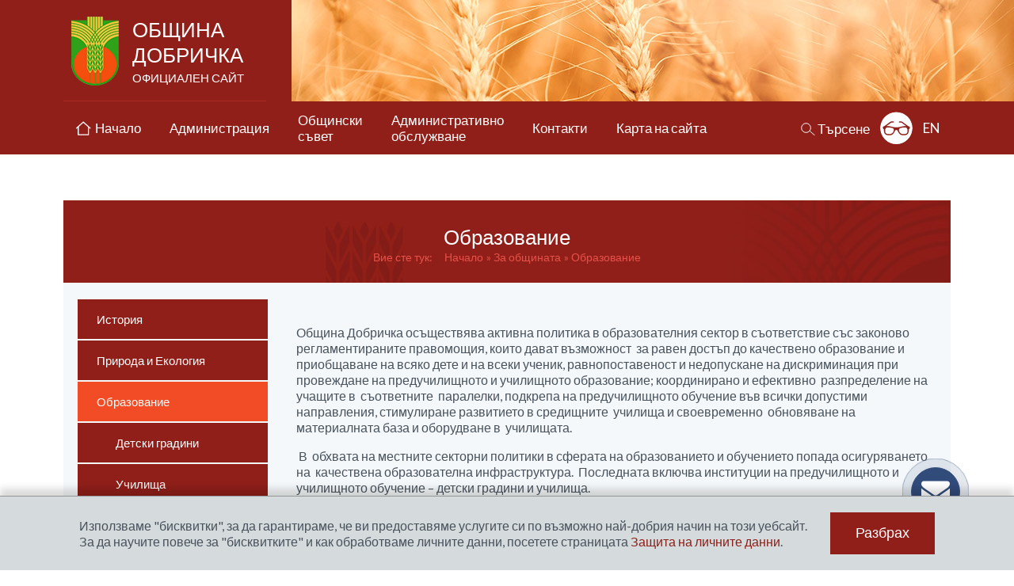

--- FILE ---
content_type: text/html; charset=UTF-8
request_url: https://dobrichka.bg/bg/263-%D0%BE%D0%B1%D1%80%D0%B0%D0%B7%D0%BE%D0%B2%D0%B0%D0%BD%D0%B8%D0%B5
body_size: 40914
content:
 <!DOCTYPE html>
<html lang="bg">
<head>
	<meta charset="utf-8">
  <meta name="viewport" content="width=device-width">
	<title>Образование | Община Добричка</title>
<meta name="title" content="Образование | Община Добричка" />
<meta name="description" content="Официален уеб сайт на Община Добричка" />
<meta name="keywords" content="Община Добричка" />
<meta name="author" content="Община Добричка" />
<meta name="owner" content="Община Добричка" />
<meta name="geo.placename" content="Добрич, България" />

	<link rel="shortcut icon" type="image/x-icon" href="/favicon.png" />
	<link rel="stylesheet" type="text/css" href="/css/application.css" />
    <link rel="stylesheet" type="text/css" href="/css/fresco.css" />
	<!--[if lt IE 9]>
		<script type="text/javascript" src="/js/ie/html5.js"></script>
	<![endif]-->
	<!--[if lt IE 8]>
        <link rel="stylesheet" href="/css/ie_warning.css" type="text/css" media="screen">
		<script type="text/javascript" src="/js/ie/ie_warning.js"></script>
	<![endif]-->
	<script src="https://www.google.com/recaptcha/api.js?hl=bg" async defer></script>
	
	    
    <script async
    src="https://www.googletagmanager.com/gtag/js?id=UA-44246180-24"></script>
    <script>
    window.dataLayer = window.dataLayer || [];
    function gtag(){dataLayer.push(arguments);}
    gtag('js', new Date());
    gtag('config', 'UA-44246180-24');
    </script>
    
	<meta name="google-site-verification" content="y04bB2Sej6FaNa6Wav2nwsO2Ysw9jRbE2Wucw5a46o0" />
</head>
<body class="ver-bg inner-page " id="home">
<header class="site-header">
  <div class="wrap">
          <p class="site-logo"><a href="/bg">Община Добричка <span>официален сайт</span></a></p>
      </div>
    <nav class="main-nav">
    <div class="wrap">
      <a href="#main-menu" class="main-menu-trigger" id="main-menu-trigger">
        <span></span>
        <span></span>
        <span></span>
        <b>Меню</b>
      </a>
      <div class="main-menu" id="main-menu">
        <a href="/bg" ><span>Начало</span></a>
                              <a href="#administration" class=" mega-menu-trigger"><span>Администрация</span></a>
                                                    <a href="#concil" class=" mega-menu-trigger"><span>Общински <br>съвет</span></a>
                                                    <a href="#services" class=" mega-menu-trigger"><span>Административно <br>обслужване</span></a>
                                                    <a href="/bg/3-%d0%ba%d0%be%d0%bd%d1%82%d0%b0%d0%ba%d1%82%d0%b8" class=" "><span>Контакти</span></a>
                                                    <a href="/bg/71-%d0%ba%d0%b0%d1%80%d1%82%d0%b0-%d0%bd%d0%b0-%d1%81%d0%b0%d0%b9%d1%82%d0%b0" class=" "><span>Карта на сайта</span></a>
                                    </div>
      <div class="mega-menu mega-admin" id="administration">
        <div class="mega-admin-top">
          <div class="mega-mayor-box">
            <div class="pic"><img src="/files/info_pages/original_mayor-sonya-georgieva.jpg" alt="[каре кмет]"></div>
            <div class="text">
              <h3>
	Соня Георгиева</h3>
<h4>
	Кмет на Община Добричка</h4>
<p>
	Адрес за кореспонденция:</p>
<p>
	гр. Добрич 9300<br />
	ул. &bdquo;Независимост&quot; № 20<br />
	e-mail: <a href="mailto:obshtina@dobrichka.bg">obshtina@dobrichka.bg</a><br />
	тел: <span>058/601690</span></p>

            </div>
          </div>
          <div class="mega-admin-links">
                          <div>
                <a href="/bg/300-кметски-екип">Кметски екип</a>
                <a href="/bg/299-кметове-и-кметски-наместници-на-населени-места">Кметове и кметски наместници на населени места</a>
                <a href="/bg/283-указател">Указател</a>
                <a href="/bg/298-структура">Структура</a>
                <a href="/bg/570-бюджет">Бюджет</a>
              </div>
              <div>
                <a href="/bg/293-символи">Символи</a>
                <a href="/bg/276-доклади-и-отчети">Доклади и отчети</a>
              </div>
                                  </div>
        </div>
                  <div class="mega-admin-bottom">
            <a href="/bg/822-списък-на-информацията-определена-като-служебна-тайна">Списък на информацията, определена като служебна тайна, създавана, обработвана и съхранявана в Организационна единица "Община Добричка, град Добрич"</a>
            <a href="/bg/284-декларации-по-чл-12-т-2-във-връзка-с-чл-14">Декларации по чл. 12, т. 2 във връзка с чл. 14 от Закона за предотвратяване и разкриване на конфликт на интереси</a>
            <a href="/bg/1305-регистър-декларации-по-зпконпи-по-чл35">Регистър декларации по ЗПКОНПИ по чл.35, ал.1</a>
            <a href="/bg/1165-декларация-за-имущество-и-интереси-по-зпконпи">Декларация за имущество и интереси по ЗПКОНПИ</a>
          </div>
              </div>
              <div class="mega-menu mega-servs" id="services">
          <div class="content">
            <div class="about">
              <h2>ЗА ОБЩИНА ДОБРИЧКА</h2>
              <ul>
                                  <li><a href="/bg/1952-%d0%b8%d1%81%d1%82%d0%be%d1%80%d0%b8%d1%8f">История</a></li>
                                  <li><a href="/bg/266-%d0%bf%d1%80%d0%b8%d1%80%d0%be%d0%b4%d0%b0-%d0%b8-%d0%b5%d0%ba%d0%be%d0%bb%d0%be%d0%b3%d0%b8%d1%8f">Природа и Екология</a></li>
                                  <li><a href="/bg/263-%d0%be%d0%b1%d1%80%d0%b0%d0%b7%d0%be%d0%b2%d0%b0%d0%bd%d0%b8%d0%b5">Образование</a></li>
                                  <li><a href="/bg/652-%d1%82%d1%83%d1%80%d0%b8%d0%b7%d1%8a%d0%bc">Туризъм</a></li>
                                  <li><a href="/bg/262-%d0%ba%d1%83%d0%bb%d1%82%d1%83%d1%80%d0%b0">Култура</a></li>
                                  <li><a href="/bg/654-%d0%b2%d1%81%d0%b8%d1%87%d0%ba%d0%be-%d0%b7%d0%b0-%d1%81%d0%b5%d0%bb%d1%81%d0%ba%d0%be%d1%82%d0%be-%d1%81%d1%82%d0%be%d0%bf%d0%b0%d0%bd%d1%81%d1%82%d0%b2%d0%be">Селското стопанство</a></li>
                                  <li><a href="/bg/264-%d0%b8%d0%ba%d0%be%d0%bd%d0%be%d0%bc%d0%b8%d0%ba%d0%b0">Икономика</a></li>
                                  <li><a href="/bg/261-%d0%b7%d0%b4%d1%80%d0%b0%d0%b2%d0%b5%d0%be%d0%bf%d0%b0%d0%b7%d0%b2%d0%b0%d0%bd%d0%b5">Здравеопазване</a></li>
                                <li><a href="/bg/gallery/">Фотогалерия</a></li>
              </ul>
            </div>
            <div class="links">
              <div class="top">
                <div>
                  <a href="/bg/news">Новини и събития</a>
                  <a href="/bg/8-търгове-и-конкурси">Търгове и конкурси</a>
                </div>
                <div>
                  <a href="/bg/axclusive">Актуално</a>
                  <a href="/bg/9-проекти">Проекти</a>
                </div>
                <div>
                  <a href="/bg/547-обяви-и-съобщения">Обяви и съобщения</a>
                  <a href="/bg/564-медиите-за-нас">Медиите за нас</a>
                </div>
                <div>
                  <a href="/bg/1705-covid-19-актуална-информация"><img src="/images/temp/banner-covid.png" alt=""></a>
                </div>
              </div>
              <div class="center">
                <div class="blocks">
                  <a href="/bg/243-профил-на-купувача">Профил на купувача</a>
                  <a href="/bg/259-регистри">Регистри</a>
                </div>
                <div>
                  <a href="/bg/651-е-услуги-с-електронен-подпис">Е-услуги с електронен подпис</a>
                  <a href="/bg/525-приемни-дни-на-общинската-управа">Записване за приемен ден</a>
                  <a href="/bg/524-достъп-до-информация">Достъп до информация</a>
                  <a href="/bg/523-пощенска-кутия-за-сигнали-жалби-молби-и-предложения">Жалби и предложения</a>
                </div>
                <div>
                  <a href="/bg/522-теглене-на-образец-на-услуга">Теглене на образец на услуга</a>
                  <a href="/bg/521-деловодна-справка">Деловодна справка</a>
                  <a href="/bg/520-е-правителство">е-Правителство</a>
                  <a href="/bg/519-еуслуги-за-мдт">е-услуги за МДТ</a>
                </div>
              </div>
              <div class="bottom">
                <div>
                  <a href="/bg/292-документи-и-заповеди-на-община-добричка">Документи и заповеди <br>на Община Добричка</a>
                  <a href="/bg/276-доклади-и-отчети">Доклади и отчети</a>
                  <a href="/bg/11-социални-дейности-и-услуги">Социални дейности</a>
                </div>
                <div>
                  <a href="/bg/548-обявления-и-съобщения-по-устройство">Обявления и съобщения по <br>устройство на територията</a>
                  <a href="/bg/329-административни-услуги">Административни услуги</a>
                </div>
                <div>
                  <a href="/bg/654-всичко-за-селското-стопанство">Всичко за <br>селското стопанство</a>
                  <a href="/bg/739-овос">ОВОС</a>
                </div>
              </div>
            </div>
          </div>
        </div>
            <div class="mega-menu mega-concil" id="concil">
        <div class="content">
          <div>
            <a href="/bg/308-структура-състав-ръководство">Структура, състав, ръководство</a>
            <a href="/bg/307-наредби-правилници">Наредби, правилници</a>
            <a href="/bg/306-решения">Решения</a>
            <a href="/bg/305-заседания-на-обс">Заседания на ОбС</a>
            <a href="/bg/2940-заседание-на-обс-на-живо">Заседание на живо</a>
            <a href="/bg/2942-видеорхив-на-заседанията-на-обс">Видеорхив на заседанията</a>
            <a href="/bg/610-материали-за-предстоящо-заседание-на">Материали за предстоящо заседание на общински съвет</a>
            <a href="/bg/304-заседания-на-постоянните-комисии">Заседания на Постоянните комисии</a>
          </div>
          <div>
            <a href="/bg/303-проекти-на-правилници-и-наредби">Проекти на правилници и наредби</a>
            <a href="/bg/301-доклади-и-отчети">Доклади и отчети</a>
            <a href="/bg/302-контрол-по-законосъобразност">Контрол по законосъобразност</a>
            <a href="/bg/1642-процедура-за-подбор-на-кандидати-за-с">Процедура за подбор на кандидати за съдебни заседатели към съдебния район на Районен съд – град Добрич</a>
            <a href="/bg/3007-%d1%80%d0%b5%d0%b3%d0%b8%d1%81%d1%82%d1%8a%d1%80-%d0%bd%d0%b0-%d0%bf%d1%80%d0%b5%d0%b4%d0%bb%d0%be%d0%b6%d0%b5%d0%bd%d0%b8%d1%8f%d1%82%d0%b0-%d0%b7%d0%b0-%d0%bf%d1%80%d0%be%d0%b2%d0%b5%d0%b6">Регистър на предложенията за провеждане на местен референдум</a>
          </div>
          <div>
            <a href="/bg/1295-декларации-по-чл-35-ал-1-зпконпи-формуля">Декларации по чл. 35 ал. 1 ЗПКОНПИ - формуляри</a>
            <a href="/bg/1294-публичен-регистър-на-декларациите-п">Публичен регистър на декларациите по чл. 35 ал. 1 ЗПКОНПИ</a>
            <a href="/bg/2982-публичен-електронен-регистър-на-пит">Публичен електронен регистър на питанията по чл. 33, ал. 1, т. 4 от ЗМСМА и отговорите към тях</a>
          </div>
        </div>
      </div>
      <div class="utility-box">
        <a href="#search" class="site-search" id="search-trigger"><span>Търсене</span></a>
        <form action="/bg/search" method="get" class="search-box" id="search">
  <div class="fields">
    <label for="seacrh_phrase">Търсене в сайта</label>
    <input type="text" name="ss" class="search-field" id="search-field" />
    <div><button class="submit">Търси</button></div>
  </div>
</form>        <div class="acc-mode-button">
                      <a href="/bg/accessabillity/advanced" class="acc-mode ind" title="Разширена достъпност: изключено">Разширена достъпност: изключено</a>
                  </div>
        <div class="lang-nav-button">
                      <a href="/en" class="lang-nav-trigger">EN</a>
                            </div>
      </div>
    </div>
  </nav>
</header>
<main class="wrap">
  <article>
  <header class="page-header">
    <h1 class="page-title">Образование</h1>
    <nav class="breadcrumbs">
      <span>Вие сте тук:</span>
        <a href="/" title="Начало">Начало</a></li>
      <a href="/bg/10-%d0%b7%d0%b0-%d0%be%d0%b1%d1%89%d0%b8%d0%bd%d0%b0%d1%82%d0%b0" title="За общината" >За общината</a>
      <a href="/bg/263-%d0%be%d0%b1%d1%80%d0%b0%d0%b7%d0%be%d0%b2%d0%b0%d0%bd%d0%b8%d0%b5" title="Образование" class="active">Образование</a>
      </nav>
  </header>
  <div class="page-content ">
          <aside class="sidebar">
  <a href="#page-nav" class="sidebar-menu-trigger" id="sidebar-menu-trigger">секции</a>
  <nav class="page-nav sidebar-menu" id="sidebar-menu">
        <ul>
                              <li>
            <a href="/bg/1952-%d0%b8%d1%81%d1%82%d0%be%d1%80%d0%b8%d1%8f" ><span>История</span></a>
                      </li>		
                                      <li>
            <a href="/bg/266-%d0%bf%d1%80%d0%b8%d1%80%d0%be%d0%b4%d0%b0-%d0%b8-%d0%b5%d0%ba%d0%be%d0%bb%d0%be%d0%b3%d0%b8%d1%8f" ><span>Природа и Екология</span></a>
                      </li>		
                                      <li>
            <a href="/bg/263-%d0%be%d0%b1%d1%80%d0%b0%d0%b7%d0%be%d0%b2%d0%b0%d0%bd%d0%b8%d0%b5" class="current "><span>Образование</span></a>
                          <ul>
                                                      <li >
                      <a href="/bg/270-%d0%b4%d0%b5%d1%82%d1%81%d0%ba%d0%b8-%d0%b3%d1%80%d0%b0%d0%b4%d0%b8%d0%bd%d0%b8" ><span>Детски градини</span></a>
                    </li>
                                                                        <li >
                      <a href="/bg/269-%d1%83%d1%87%d0%b8%d0%bb%d0%b8%d1%89%d0%b0" ><span>Училища</span></a>
                    </li>
                                                                        <li >
                      <a href="/bg/268-%d0%bc%d0%b5%d1%81%d1%82%d0%bd%d0%b0-%d0%ba%d0%be%d0%bc%d0%b8%d1%81%d0%b8%d1%8f-%d0%b7%d0%b0-%d0%b1%d0%be%d1%80%d0%b1%d0%b0-%d1%81%d1%80%d0%b5%d1%89%d1%83-%d0%bf%d1%80%d0%be%d1%82%d0%b8%d0%b2" ><span>Местна комисия за борба срещу противообществените прояви на малолетни и непълнолетни</span></a>
                    </li>
                                                                        <li class="last">
                      <a href="/bg/267-%d0%b4%d0%b5%d0%bb%d0%b5%d0%b3%d0%b8%d1%80%d0%b0%d0%bd%d0%b8-%d0%b1%d1%8e%d0%b4%d0%b6%d0%b5%d1%82%d0%b8" ><span>Делегирани бюджети</span></a>
                    </li>
                                                </ul>
                      </li>		
                                      <li>
            <a href="/bg/652-%d1%82%d1%83%d1%80%d0%b8%d0%b7%d1%8a%d0%bc" ><span>Туризъм</span></a>
                      </li>		
                                      <li>
            <a href="/bg/262-%d0%ba%d1%83%d0%bb%d1%82%d1%83%d1%80%d0%b0" ><span>Култура</span></a>
                      </li>		
                                      <li>
            <a href="/bg/654-%d0%b2%d1%81%d0%b8%d1%87%d0%ba%d0%be-%d0%b7%d0%b0-%d1%81%d0%b5%d0%bb%d1%81%d0%ba%d0%be%d1%82%d0%be-%d1%81%d1%82%d0%be%d0%bf%d0%b0%d0%bd%d1%81%d1%82%d0%b2%d0%be" ><span>Селското стопанство</span></a>
                      </li>		
                                      <li>
            <a href="/bg/264-%d0%b8%d0%ba%d0%be%d0%bd%d0%be%d0%bc%d0%b8%d0%ba%d0%b0" ><span>Икономика</span></a>
                      </li>		
                                      <li>
            <a href="/bg/261-%d0%b7%d0%b4%d1%80%d0%b0%d0%b2%d0%b5%d0%be%d0%bf%d0%b0%d0%b7%d0%b2%d0%b0%d0%bd%d0%b5" ><span>Здравеопазване</span></a>
                      </li>		
                                      </ul>
  </nav>
</aside>        <div class="page-text">
                                <p>
	Община Добричка осъществява активна политика в образователния сектор в съответствие със законово регламентираните правомощия, които дават възможност&nbsp; за равен достъп до качествено образование и приобщаване на всяко дете и на всеки ученик, равнопоставеност и недопускане на дискриминация при провеждане на предучилищното и училищното образование; координирано и ефективно&nbsp; разпределение на учащите в&nbsp; съответните&nbsp; паралелки, подкрепа на предучилищното обучение във всички допустими направления, стимулиране развитието в средищните&nbsp; училища и своевременно&nbsp; обновяване на&nbsp; материалната база и оборудване в&nbsp; училищата.</p>
<p>
	&nbsp;В&nbsp; обхвата на местните секторни политики в сферата на образованието и обучението попада осигуряването на&nbsp; качествена образователна инфраструктура.&nbsp; Последната включва институции на предучилищното и училищното обучение &ndash; детски градини и училища.&nbsp;&nbsp;&nbsp;</p>
<p>
	Образованието на децата и учениците е един от основните приоритети за Община Добричка. Изхождайки от своите отговорности в рамките на правомощията, с които разполага, Общината следи за приема на учениците в училищата, обхвата на децата, подлежащи на задължително предучилищно образование преди постъпването им в първи клас. Предприема мерки спрямо родителите с цел недопускане отпадане на подрастващи от образователната система. Разпределя целевите средства. Създава подходящи условия за развитие на способностите и интересите на децата и учениците.</p>
<p>
	&nbsp;</p>
<h2>
	Специализиран орган за управление на общинските детски градини и училища е Дирекция &quot;ХДЕППИП&quot;.</h2>
<p>
	<strong>Наташа Венева</strong>&nbsp;- Началник отдел &quot;Хуманитарни дейности&quot;<br />
	тел.: 058/600889 - вътр.231</p>

                            <div class="attachments">
          <h2 class="title">Прикачени файлове</h2>
          <div style="display: none;">
            Array
(
    [0] => Array
        (
            [id] => 1170
            [lid] => all
            [title] => План за действие на община Добричка за изпълнение на интеграционните политики  2015 - 2020
            [description] => 
            [relation_id] => 263
            [ord] => -183
            [src] => files/info_pages/Plan_za_deistvie.PDF
            [type] => pdf
            [hidden] => 0
            [size] => 702737
            [date] => 0000-00-00
        )

    [1] => Array
        (
            [id] => 1278
            [lid] => all
            [title] => Общинска програма за образователна интеграция за 2016 г.
            [description] => 
            [relation_id] => 263
            [ord] => -183
            [src] => files/info_pages/obsht.programi_za_obrazovatelna_integraciq2016.doc
            [type] => doc
            [hidden] => 0
            [size] => 183296
            [date] => 0000-00-00
        )

    [2] => Array
        (
            [id] => 5946
            [lid] => bg
            [title] => Общинска програма за образователна интеграция за 2022 г.
            [description] => 
            [relation_id] => 263
            [ord] => -183
            [src] => files/info_pages/Obshtinska_programa_za_obr.integracia_2022.pdf
            [type] => pdf
            [hidden] => 0
            [size] => 1839935
            [date] => 08.02.2022
        )

    [3] => Array
        (
            [id] => 5003
            [lid] => bg
            [title] => Общинска програма за образователна интеграция на етническите малцинства в община Добричка за 2020 г.
            [description] => 
            [relation_id] => 263
            [ord] => -183
            [src] => files/info_pages/_2020_.1.pdf
            [type] => pdf
            [hidden] => 0
            [size] => 3450695
            [date] => 30.09.2020
        )

    [4] => Array
        (
            [id] => 6802
            [lid] => bg
            [title] => Общинска програма на етническите малцинства 2023 г.
            [description] => 
            [relation_id] => 263
            [ord] => -183
            [src] => files/info_pages/Obsht._programi_romi_2023.pdf
            [type] => pdf
            [hidden] => 0
            [size] => 375775
            [date] => 28.04.2023
        )

    [5] => Array
        (
            [id] => 6803
            [lid] => bg
            [title] => План за действие за интеграция на етническите малцинства 2023 г.
            [description] => 
            [relation_id] => 263
            [ord] => -183
            [src] => files/info_pages/Plan_za_deistvie_2023_romi.pdf
            [type] => pdf
            [hidden] => 0
            [size] => 372980
            [date] => 28.04.2023
        )

)
1
          </div>
          <ul class="list">
                                          <li data-id="1170" data-ord="-183">
                  <a href="/files/info_pages/Plan_za_deistvie.PDF" alt="План за действие на община Добричка за изпълнение на интеграционните политики  2015 - 2020" class="pdf">
                    <strong>План за действие на община Добричка за изпълнение на интеграционните политики  2015 - 2020</strong>
                                                            <span class="size">686.27 KB</span>
                  </a>
                </li>
                                                        <li data-id="1278" data-ord="-183">
                  <a href="/files/info_pages/obsht.programi_za_obrazovatelna_integraciq2016.doc" alt="Общинска програма за образователна интеграция за 2016 г." class="doc">
                    <strong>Общинска програма за образователна интеграция за 2016 г.</strong>
                                                            <span class="size">179 KB</span>
                  </a>
                </li>
                                                        <li data-id="5946" data-ord="-183">
                  <a href="/files/info_pages/Obshtinska_programa_za_obr.integracia_2022.pdf" alt="Общинска програма за образователна интеграция за 2022 г." class="pdf">
                    <strong>Общинска програма за образователна интеграция за 2022 г.</strong>
                                        <span class="date">Качен 08.02.2022</span>                    <span class="size">1.75 MB</span>
                  </a>
                </li>
                                                        <li data-id="5003" data-ord="-183">
                  <a href="/files/info_pages/_2020_.1.pdf" alt="Общинска програма за образователна интеграция на етническите малцинства в община Добричка за 2020 г." class="pdf">
                    <strong>Общинска програма за образователна интеграция на етническите малцинства в община Добричка за 2020 г.</strong>
                                        <span class="date">Качен 30.09.2020</span>                    <span class="size">3.29 MB</span>
                  </a>
                </li>
                                                        <li data-id="6802" data-ord="-183">
                  <a href="/files/info_pages/Obsht._programi_romi_2023.pdf" alt="Общинска програма на етническите малцинства 2023 г." class="pdf">
                    <strong>Общинска програма на етническите малцинства 2023 г.</strong>
                                        <span class="date">Качен 28.04.2023</span>                    <span class="size">366.97 KB</span>
                  </a>
                </li>
                                                        <li data-id="6803" data-ord="-183">
                  <a href="/files/info_pages/Plan_za_deistvie_2023_romi.pdf" alt="План за действие за интеграция на етническите малцинства 2023 г." class="pdf">
                    <strong>План за действие за интеграция на етническите малцинства 2023 г.</strong>
                                        <span class="date">Качен 28.04.2023</span>                    <span class="size">364.24 KB</span>
                  </a>
                </li>
                                    </ul>
        </div>
                          <ul class="subpages list3">
                      <li>
              <a href="/bg/270-%d0%b4%d0%b5%d1%82%d1%81%d0%ba%d0%b8-%d0%b3%d1%80%d0%b0%d0%b4%d0%b8%d0%bd%d0%b8" ><span>Детски градини</span></a>
            </li>
                      <li>
              <a href="/bg/269-%d1%83%d1%87%d0%b8%d0%bb%d0%b8%d1%89%d0%b0" ><span>Училища</span></a>
            </li>
                      <li>
              <a href="/bg/268-%d0%bc%d0%b5%d1%81%d1%82%d0%bd%d0%b0-%d0%ba%d0%be%d0%bc%d0%b8%d1%81%d0%b8%d1%8f-%d0%b7%d0%b0-%d0%b1%d0%be%d1%80%d0%b1%d0%b0-%d1%81%d1%80%d0%b5%d1%89%d1%83-%d0%bf%d1%80%d0%be%d1%82%d0%b8%d0%b2" ><span>Местна комисия за борба срещу противообществените прояви на малолетни и непълнолетни</span></a>
            </li>
                      <li>
              <a href="/bg/267-%d0%b4%d0%b5%d0%bb%d0%b5%d0%b3%d0%b8%d1%80%d0%b0%d0%bd%d0%b8-%d0%b1%d1%8e%d0%b4%d0%b6%d0%b5%d1%82%d0%b8" ><span>Делегирани бюджети</span></a>
            </li>
                  </ul>
          </div>
  </div>
		    </article>          <div class="banners-box">
  <div class="left">
    <div class="weather-box" id="weather-box">
      <div class="weather-box-wrap">
        <span class="weather-box-arrow weather-box-prev" id="weather-box-prev">предишна</span>
        <div class="weather-list" id="weather-list">
          <ul>
                      </ul>
        </div>
        <span class="weather-box-arrow weather-box-next" id="weather-box-next">следваща</span>
      </div>
    </div>
    <div><a href="https://upload.wikimedia.org/wikipedia/commons/c/c5/Bulgaria_Dobrich-selska_Municipality_geographic_map_bg.svg" target="_blank" class="fresco"><img src="/images/banner-map.webp?123" alt=""></a></div>
  </div>
  <div class="right">
    <a href="https://dobrichka.bg/bg/3274-%d0%b8%d0%bd%d1%84%d0%be%d1%80%d0%bc%d0%b0%d1%86%d0%b8%d0%be%d0%bd%d0%bd%d0%b0-%d0%ba%d0%b0%d0%bc%d0%bf%d0%b0%d0%bd%d0%b8%d1%8f-%e2%82%ac%d0%b2%d1%80%d0%be-2026"><img src="https://dobrichka.bg/files/upload/informacionna-kampania-evro-2026.webp" alt="Информационна кампания €вро 2026"></a>
  </div>
  
    </div>        <div class="banners-main" id="banners-main">
      <ul>
                  <li>
                          <div><a href="http://www.egov.bg/wps/portal/e-gov/home/!ut/p/a1/hY7LDoIwFET_iNtggboEnxCVBYvi3Zg2KVcQW4NE_HwhceljdpOcyRxAKAGtetSk-tpZ1U4dw5MQgvsLwbI8iiOWHlK-YTxJ87U_AscRYF8Ss397CfgR8YOi2M6L5S58Az8uMkBqnR51ZQJYPffNiiax2OqZIMDOVKYznXd29x7KYRg8co5a42mC27VkTXCRL8MIlwc!/dl5/" target="_blank"><img src="/files/banners/original_e-uslugi1.png" alt="електронни услуги" height="100" /></a></div>
                      </li>
                  <li>
                          <div><a href="http://self.government.bg/decentralization/?&lg=bg" target="_blank"><img src="/files/banners/original_logo_title.jpg" alt="децентрализация" height="100" /></a></div>
                      </li>
                  <li>
                          <div><a href="http://www.kzd-nondiscrimination.com/layout/" target="_blank"><img src="/files/banners/original_kzd.jpg" alt="baner3" height="100" /></a></div>
                      </li>
                  <li>
                          <div><a href="http://www.eufunds.bg/" target="_blank"><img src="/files/banners/original_banner11.jpg" alt="baner4" height="100" /></a></div>
                      </li>
                  <li>
                          <div><a href="http://www.solvit.government.bg/" target="_blank"><img src="/files/banners/original_solvit3D.jpg" alt="baner5" height="100" /></a></div>
                      </li>
                  <li>
                          <div><a href="https://www.cpdp.bg/index.php?p=rubric&aid=4" target="_blank"><img src="/files/banners/original_zx450y250_1746971.jpg" alt="baner6" height="100" /></a></div>
                      </li>
                  <li>
                          <div><a href="http://www.strategy.bg/Publications/List.aspx?lang=bg-BG" target="_blank"><img src="/files/banners/original_baner_kare_2.jpg" alt="baner6" height="100" /></a></div>
                      </li>
                  <li>
                          <div><a href="http://europa.eu/index_bg.htm" target="_blank"><img src="/files/banners/original_europa-logo_lg_bg.jpg" alt="baner8" height="100" /></a></div>
                      </li>
                  <li>
                          <div><a href="http://www.government.bg/cgi-bin/e-cms/vis/vis.pl?s=001&p=0211&n=79&g=" target="_blank"><img src="/files/banners/original_Biurokraciq_finished1.gif" alt="Намаляване на административната и регулатоната тежест" height="100" /></a></div>
                      </li>
                  <li>
                          <div><a href="http://cbcromaniabulgaria.eu/index.php?page=stiri" target="_blank"><img src="/files/banners/original_5_image001.jpg" alt="" height="100" /></a></div>
                      </li>
                  <li>
                          <div><a href="http://www.government.bg/fce/001/0211/files/0111_Bobeva1.pdf" target="_blank"><img src="/files/banners/original_ministerski-savet1.jpg" alt="" height="100" /></a></div>
                      </li>
                  <li>
                          <div><a href="http://iisda.government.bg/" target="_blank"><img src="/files/banners/original_iisda.png" alt="" height="100" /></a></div>
                      </li>
                  <li>
                          <div><a href="http://anticorruption.government.bg/content.aspx?p=12" target="_blank"><img src="/files/banners/original_anticor1.jpg" alt="" height="100" /></a></div>
                      </li>
                  <li>
                          <div><a href="http://www.euaffairs.government.bg/" target="_blank"><img src="/files/banners/original_07.10.09_baner_SEV.jpg" alt="" height="100" /></a></div>
                      </li>
                  <li>
                          <div><a href="http://pris.government.bg/prin/login.aspx?ReturnUrl=%2fprin%2fdefault.aspx" target="_blank"><img src="/files/banners/original_pris_____________.png" alt="" height="100" /></a></div>
                      </li>
                  <li>
                          <div><a href="https://riskmanagement-robg.eu/" target="_blank"><img src="/files/banners/original_project_dobrich-kalarash_logo_web.png" alt="Проект Добрич-Калараш" height="100" /></a></div>
                      </li>
                  <li>
                          <div><a href="https://www.uni-svishtov.bg/" target="_blank"><img src="/files/banners/original_SA.banner_166x94_03.jpg" alt="" height="100" /></a></div>
                      </li>
                  <li>
                          <div class="flash">
                <!--[if !IE]><!-->
                <object type="application/x-shockwave-flash" height="100" width="100" data="/files/banners/250x250.swf"></object>
                <!--<![endif]-->
                <!--[if IE]>
                <object classid="clsid:D27CDB6E-AE6D-11cf-96B8-444553540000" codebase="http://download.macromedia.com/pub/shockwave/cabs/flash/swflash.cab#version=9,0,0,0" height="100">
                  <param name="movie" value="/files/banners/250x250.swf">
                  <embed src="/files/banners/250x250.swf" quality="high" height="100" type="application/x-shockwave-flash" pluginspage="http://www.macromedia.com/go/getflashplayer"> 
                </object>
                <![endif]-->
              </div>
                      </li>
              </ul>
    </div>
</main>
<div class="wrap">
    <footer class="site-footer">
    <nav>
      <ul>
                  <li><a href="/bg">Начало</a></li>
          <li><a href="/bg/13-администрация">Администрация</a></li>
          <li><a href="/bg/256-общински-съвет">Общински съвет</a></li>
          <li><a href="/bg/257-административно-обслужване">Административно обслужване</a></li>
          <li><a href="/bg/8-търгове-и-конкурси">Търгове и конкурси</a></li>
          <li><a href="#">Най-често срещани<br> въпроси и отговори</a></li>
              </ul>
      <ul>
                  <li><a href="/bg/9-проекти">Проекти</a></li>
          <li><a href="/bg/10-за-общината">За Общината</a></li>
          <li><a href="/bg/3-контакти">Контакти</a></li>
              </ul>
              <ul>
          <li><a href="/bg/260-избори">Избори</a></li>
          <li><a href="/bg/591-общинска-избирателна-комисия-оик">ОИК</a></li>
        </ul>
            <ul>
                  <li><a href="/bg/24-правна-информация">Правна консултация</a></li>
          <li><a href="/bg/25-достъпност">Достъпност</a></li>
          <li><a href="/bg/1249-защита-на-личните-данни-eu-gdrp">Защита на личните данни</a></li>
          <li><a href="/bg/70-антикорупция">Антикорупция</a></li>
          <li><a href="/bg/69-връзки">Връзки</a></li>
              </ul>
    </nav>
    <div>
      <p><a href="/bg/26-Правила%20за%20ползване%20на%20сайта">Правила за ползване на сайта</a></p>
      <p><a href="http://neo-media.org" target="_blank">Уеб дизайн и хостинг: NEO MEDIA</a></p>
    </div>
  </footer>
</div>
  
<a href="#top" title="Нагоре" class="go-top ind" id="go-top">Нагоре</a>

  <div class="cookie-info">
    <div><p>
	Използваме &quot;бисквитки&quot;, за да гарантираме, че ви предоставяме услугите си по възможно най-добрия начин на този уебсайт. За да научите повече за &quot;бисквитките&quot; и как обработваме личните данни, посетете страницата&nbsp;<a href="/bg/1249">Защита на личните данни</a>.</p>
 <button class="cookie-agree" data-url="/cookie_message">Разбрах</button></div>
  </div>
<!-- begin Free Call code -->
  <script type="text/javascript">
    
      (function() {
        var dg_scr = document.createElement('script'); dg_scr.type = 'text/javascript'; dg_scr.async = true;
        dg_scr.src = (('https:' == document.location.protocol) ? 'https://' : 'http://') + 'track.freecallinc.com/freecall.js';
        dg_scr.onload = function(){
        try {
          deskGod.track(66492, 64177);
        } catch(err){ }
        };
        var s = document.getElementsByTagName('script')[0];
        s.parentNode.insertBefore(dg_scr, s);
      })();
    
  </script>
<!-- end Free Call inc code -->
<script type="text/javascript" src="/bg/application/js"></script>
</body>
</html>

--- FILE ---
content_type: image/svg+xml
request_url: https://dobrichka.bg/images/icons-files.svg
body_size: 14410
content:
<svg xmlns="http://www.w3.org/2000/svg" width="34" height="376" viewBox="0 0 34.4 376.29"><defs><style>.cls-1{fill:#fff;}.cls-2{fill:#6f859a;}.cls-3{fill:#48525c;}.cls-4{fill:#0096e6;}.cls-5{fill:#950009;}.cls-6{fill:#f24c27;}.cls-7{fill:#cfdae3;}.cls-8{fill:#16c985;}.cls-9{fill:#f8af00;}.cls-10{fill:#00b5dc;}.cls-11{fill:#017d98;}.cls-12{fill:#728c18;}.cls-13{fill:#adcc03;}.cls-14{fill:#a9b6c2;}</style></defs><g id="Layer_2" data-name="Layer 2"><g id="Layer_1-2" data-name="Layer 1"><path class="cls-1" d="M24.39,0H1.17C.52,0,0,.52,0,1.54V44c0,.28.52.8,1.17.8H33.23c.65,0,1.17-.52,1.17-.8V10.38c0-.56-.08-.73-.21-.86L24.89.21a.7.7,0,0,0-.5-.21Z"/><path class="cls-2" d="M24.8.12V9.6h9.48Z"/><path class="cls-3" d="M9.6,10.4H4.8a.8.8,0,0,1,0-1.6H9.6a.8.8,0,0,1,0,1.6Z"/><path class="cls-3" d="M12,14.4H4.8a.8.8,0,1,1,0-1.6H12a.8.8,0,0,1,0,1.6Z"/><path class="cls-3" d="M15.2,14.4A.81.81,0,0,1,14.63,13a.83.83,0,0,1,1.14,0,.8.8,0,0,1-.57,1.37Z"/><path class="cls-3" d="M24.8,14.4H18.4a.8.8,0,1,1,0-1.6h6.4a.8.8,0,1,1,0,1.6Z"/><path class="cls-3" d="M4.8,26.4A.81.81,0,0,1,4.23,25a.8.8,0,0,1,1.37.57.86.86,0,0,1-.23.57.88.88,0,0,1-.57.23Z"/><path class="cls-3" d="M14.4,26.4H8a.8.8,0,0,1,0-1.6h6.4a.8.8,0,0,1,0,1.6Z"/><path class="cls-3" d="M29.6,14.4H28a.8.8,0,0,1,0-1.6h1.6a.8.8,0,0,1,0,1.6Z"/><path class="cls-3" d="M22.4,18.4H4.8a.8.8,0,0,1,0-1.6H22.4a.8.8,0,0,1,0,1.6Z"/><path class="cls-3" d="M29.6,18.4H24.8a.8.8,0,1,1,0-1.6h4.8a.8.8,0,1,1,0,1.6Z"/><path class="cls-3" d="M8,22.4H4.8a.8.8,0,1,1,0-1.6H8a.8.8,0,1,1,0,1.6Z"/><path class="cls-3" d="M19.2,22.4h-8a.8.8,0,1,1,0-1.6h8a.8.8,0,1,1,0,1.6Z"/><path class="cls-3" d="M29.6,22.4H22.4a.8.8,0,0,1,0-1.6h7.2a.8.8,0,1,1,0,1.6Z"/><path class="cls-4" d="M33.23,44.8H1.17A1.17,1.17,0,0,1,0,43.63V31.2H34.4V43.63a1.17,1.17,0,0,1-1.17,1.17Z"/><path class="cls-1" d="M13.6,38.15a6,6,0,0,1-.21,1.7A4.46,4.46,0,0,1,12.84,41a2.93,2.93,0,0,1-.74.75,3.52,3.52,0,0,1-.79.41,3,3,0,0,1-.7.17,3.38,3.38,0,0,1-.47,0H7.09V34.34H9.52a4.73,4.73,0,0,1,1.79.32,3.79,3.79,0,0,1,1.28.86,3.62,3.62,0,0,1,.76,1.22,4,4,0,0,1,.25,1.41ZM9.71,41.44a2.18,2.18,0,0,0,1.92-.85,4.39,4.39,0,0,0,.59-2.48,4.19,4.19,0,0,0-.12-1,2.05,2.05,0,0,0-.46-.89,2.54,2.54,0,0,0-.94-.65,4.09,4.09,0,0,0-1.53-.24H8.41v6.1Z"/><path class="cls-1" d="M21.58,38.33a5.55,5.55,0,0,1-.26,1.8,3.67,3.67,0,0,1-.71,1.28,2.79,2.79,0,0,1-1.06.78,3.53,3.53,0,0,1-2.66,0,3,3,0,0,1-1.06-.78,3.67,3.67,0,0,1-.71-1.28,5.83,5.83,0,0,1-.26-1.8,5.72,5.72,0,0,1,.26-1.79,3.67,3.67,0,0,1,.71-1.28,3.07,3.07,0,0,1,1.06-.78,3.41,3.41,0,0,1,2.66,0,2.89,2.89,0,0,1,1.06.78,3.67,3.67,0,0,1,.71,1.28,5.72,5.72,0,0,1,.26,1.79Zm-3.39,3.05a2,2,0,0,0,.77-.15,1.88,1.88,0,0,0,.66-.52,2.8,2.8,0,0,0,.45-1,5.67,5.67,0,0,0,.18-1.43,5.46,5.46,0,0,0-.18-1.39,2.88,2.88,0,0,0-.43-.95,1.67,1.67,0,0,0-.64-.53,1.59,1.59,0,0,0-.75-.17,1.87,1.87,0,0,0-.77.16,1.64,1.64,0,0,0-.65.51,2.63,2.63,0,0,0-.46.95,5.69,5.69,0,0,0-.17,1.42,5.15,5.15,0,0,0,.17,1.4,2.79,2.79,0,0,0,.43,1,1.77,1.77,0,0,0,.64.53,1.65,1.65,0,0,0,.75.17Z"/><path class="cls-1" d="M28.89,41.58a2.91,2.91,0,0,1-1,.65,3.32,3.32,0,0,1-1.23.22,3.18,3.18,0,0,1-1.32-.26,2.9,2.9,0,0,1-1.07-.78,3.67,3.67,0,0,1-.71-1.28,5.84,5.84,0,0,1-.25-1.8,5.73,5.73,0,0,1,.25-1.79,3.67,3.67,0,0,1,.71-1.28,3,3,0,0,1,1.07-.78,3.25,3.25,0,0,1,1.32-.27,3.32,3.32,0,0,1,1.23.22,2.91,2.91,0,0,1,1,.65l-.91.81a1.76,1.76,0,0,0-.61-.46,1.81,1.81,0,0,0-.69-.14,2,2,0,0,0-.77.15,1.71,1.71,0,0,0-.66.52,2.47,2.47,0,0,0-.45.95,5.65,5.65,0,0,0-.18,1.42,5.58,5.58,0,0,0,.17,1.4,2.62,2.62,0,0,0,.44,1,1.74,1.74,0,0,0,.63.53,1.65,1.65,0,0,0,.75.17,1.84,1.84,0,0,0,.74-.14,1.7,1.7,0,0,0,.63-.46Z"/><path class="cls-1" d="M24.39,55.23H1.17c-.65,0-1.17.53-1.17,1.54V99.23a1.2,1.2,0,0,0,1.17.81H33.23a1.2,1.2,0,0,0,1.17-.81V65.62c0-.56-.08-.74-.21-.87l-9.3-9.31a.75.75,0,0,0-.5-.21Z"/><path class="cls-2" d="M24.8,55.36v9.48h9.48Z"/><path class="cls-5" d="M10.41,81.89a1.28,1.28,0,0,1-.77-.26,1.88,1.88,0,0,1-.89-1.79c.14-1.3,1.75-2.67,4.79-4a53.75,53.75,0,0,0,3-8.61c-.79-1.73-1.57-4-1-5.31a1.54,1.54,0,0,1,.91-1,4,4,0,0,1,.81-.14c.41,0,.76.52,1,.84s.76.94-.31,5.44a25.6,25.6,0,0,0,4.07,6,15.77,15.77,0,0,1,2.69-.29c1.26,0,2,.3,2.32.9a1.62,1.62,0,0,1-.31,1.73,2.13,2.13,0,0,1-1.77.95,5.27,5.27,0,0,1-3.37-1.83,38.77,38.77,0,0,0-7.07,2.26,22.59,22.59,0,0,1-1.9,3.4c-.82,1.15-1.53,1.68-2.23,1.68Zm2.13-4.1c-1.71,1-2.41,1.75-2.45,2.2,0,.07,0,.26.34.55.12,0,.81-.35,2.11-2.75Zm10.91-3.55c.65.5.81.76,1.24.76a1.2,1.2,0,0,0,1-.36,1.66,1.66,0,0,0,.18-.33c-.1,0-.23-.16-.94-.16a11.45,11.45,0,0,0-1.45.09Zm-6-5.27a56.48,56.48,0,0,1-2.13,6,40.87,40.87,0,0,1,5.19-1.61A27.11,27.11,0,0,1,17.47,69ZM17,62.2a1.93,1.93,0,0,0,.08,2.58c.75-1.69-.05-2.59-.08-2.58Z"/><path class="cls-5" d="M33.23,100H1.17A1.17,1.17,0,0,1,0,98.86V86.43H34.4V98.86A1.17,1.17,0,0,1,33.23,100Z"/><path class="cls-1" d="M8.71,97.63H7.39V89.57H9.71a3.3,3.3,0,0,1,1,.17A2.68,2.68,0,0,1,12.28,91a2.26,2.26,0,0,1,.24,1,2.77,2.77,0,0,1-.2,1.1,2.33,2.33,0,0,1-.58.84,2.68,2.68,0,0,1-.9.53,3.57,3.57,0,0,1-1.16.19h-1Zm0-7.06v3.19h1.2a1.61,1.61,0,0,0,.48-.08,1.11,1.11,0,0,0,.43-.27,1.44,1.44,0,0,0,.32-.52,2.73,2.73,0,0,0,.12-.82,2.15,2.15,0,0,0-.06-.46,1.43,1.43,0,0,0-.22-.49,1.25,1.25,0,0,0-.48-.39,1.69,1.69,0,0,0-.81-.16Z"/><path class="cls-1" d="M20.57,93.38a6,6,0,0,1-.21,1.7,4,4,0,0,1-.54,1.18,2.65,2.65,0,0,1-.74.75,3.33,3.33,0,0,1-.79.41,3.61,3.61,0,0,1-.7.18l-.47,0H14.07V89.57H16.5a4.67,4.67,0,0,1,1.78.32,3.84,3.84,0,0,1,1.28.86A3.47,3.47,0,0,1,20.32,92a4,4,0,0,1,.25,1.41Zm-3.89,3.29a2.19,2.19,0,0,0,1.93-.85,4.36,4.36,0,0,0,.58-2.47,4.2,4.2,0,0,0-.11-1,2.13,2.13,0,0,0-.47-.89,2.48,2.48,0,0,0-.93-.64,4,4,0,0,0-1.54-.25h-.76v6.1Z"/><path class="cls-1" d="M23.81,90.57v2.54h3.37V94H23.81v3.63H22.48V89.57h5v1Z"/><path class="cls-1" d="M24.39,110.31H1.17c-.65,0-1.17.52-1.17,1.54v42.46c0,.28.52.8,1.17.8H33.23c.65,0,1.17-.52,1.17-.8V120.69c0-.56-.08-.74-.21-.87l-9.3-9.3a.7.7,0,0,0-.5-.21Z"/><path class="cls-2" d="M24.8,110.43v9.48h9.48Z"/><path class="cls-6" d="M33.23,155.11H1.17A1.17,1.17,0,0,1,0,153.94V141.51H34.4v12.43a1.17,1.17,0,0,1-1.17,1.17Z"/><path class="cls-1" d="M8.86,152.71H7.55v-8.06H9.87a3.29,3.29,0,0,1,1,.16,3,3,0,0,1,.9.49,2.63,2.63,0,0,1,.64.8,2.11,2.11,0,0,1,.25,1,2.82,2.82,0,0,1-.21,1.11,2.26,2.26,0,0,1-.58.84,2.61,2.61,0,0,1-.89.52,3.32,3.32,0,0,1-1.16.19h-1Zm0-7.07v3.2h1.21a1.27,1.27,0,0,0,.47-.09,1.14,1.14,0,0,0,.44-.27,1.27,1.27,0,0,0,.31-.51,2.47,2.47,0,0,0,.12-.83,2.68,2.68,0,0,0-.05-.45,1.22,1.22,0,0,0-.23-.49,1.33,1.33,0,0,0-.47-.4,1.88,1.88,0,0,0-.81-.16Z"/><path class="cls-1" d="M15.48,152.71H14.17v-8.06h2.32a3.18,3.18,0,0,1,1,.16,3,3,0,0,1,.91.49,2.63,2.63,0,0,1,.64.8,2.11,2.11,0,0,1,.25,1,2.82,2.82,0,0,1-.21,1.11,2.38,2.38,0,0,1-.58.84,2.66,2.66,0,0,1-.9.52,3.23,3.23,0,0,1-1.15.19h-1Zm0-7.07v3.2h1.21a1.35,1.35,0,0,0,.47-.09,1,1,0,0,0,.43-.27,1.18,1.18,0,0,0,.32-.51,2.47,2.47,0,0,0,.12-.83,2.68,2.68,0,0,0-.05-.45,1.37,1.37,0,0,0-.23-.49,1.33,1.33,0,0,0-.47-.4,1.9,1.9,0,0,0-.82-.16Z"/><path class="cls-1" d="M26.48,144.65v.89h-2.4v7.17H22.75v-7.17h-2.4v-.89Z"/><path class="cls-2" d="M26.4,134.31H7.2v-12.8H26.4Zm-17.6-1.6h16v-9.6H8.8Z"/><path class="cls-2" d="M11.2,138.31a.87.87,0,0,1-.41-.11.8.8,0,0,1-.28-1.1l2.4-4a.8.8,0,0,1,1.1-.28.81.81,0,0,1,.28,1.1l-2.4,4a.82.82,0,0,1-.69.39Z"/><path class="cls-2" d="M22.4,138.31a.81.81,0,0,1-.69-.39l-2.4-4a.8.8,0,1,1,1.38-.82l2.4,4a.81.81,0,0,1-.28,1.1.87.87,0,0,1-.41.11Z"/><path class="cls-2" d="M16.8,123.11a.8.8,0,0,1-.8-.8v-2.4a.8.8,0,0,1,1.6,0v2.4a.8.8,0,0,1-.8.8Z"/><rect class="cls-7" x="8.8" y="123.11" width="16" height="9.6"/><path class="cls-1" d="M24.39,165.78H1.17c-.65,0-1.17.52-1.17,1.54v42.46c0,.28.52.8,1.17.8H33.23c.65,0,1.17-.52,1.17-.8V176.16c0-.56-.08-.73-.21-.86L24.89,166a.7.7,0,0,0-.5-.21Z"/><path class="cls-2" d="M24.8,165.9v9.48h9.48Z"/><path class="cls-8" d="M33.23,210.58H1.17A1.17,1.17,0,0,1,0,209.41V197H34.4v12.43a1.17,1.17,0,0,1-1.17,1.17Z"/><path class="cls-1" d="M11.1,204.26l2.05,3.92H11.63l-1.28-3h-.11l-1.38,3H7.34l2.05-3.92-2.18-4.14h1.5l1.42,3.28h.11l1.54-3.28h1.5Z"/><path class="cls-1" d="M16.43,200.12v7.07h3.71v1H15.09v-8.06Z"/><path class="cls-1" d="M26,206a2.09,2.09,0,0,1-.18.85,2.25,2.25,0,0,1-.51.72,2.42,2.42,0,0,1-.81.5,3.08,3.08,0,0,1-1.09.18l-.54,0a2.72,2.72,0,0,1-.56-.09,2.37,2.37,0,0,1-.55-.18,1.65,1.65,0,0,1-.44-.28l.23-.94a1.81,1.81,0,0,0,.39.17l.49.16.5.11a2.56,2.56,0,0,0,.47,0,1.5,1.5,0,0,0,1-.31,1.16,1.16,0,0,0,.35-.92.85.85,0,0,0-.25-.63,2.37,2.37,0,0,0-.62-.48c-.25-.15-.53-.29-.82-.43a5.28,5.28,0,0,1-.82-.5,2.7,2.7,0,0,1-.63-.68,1.8,1.8,0,0,1-.25-1,2.24,2.24,0,0,1,.19-1,2.06,2.06,0,0,1,.53-.7,2.41,2.41,0,0,1,.78-.45,2.88,2.88,0,0,1,.93-.15,5.86,5.86,0,0,1,1,.09,2.36,2.36,0,0,1,.83.3,2.89,2.89,0,0,1-.15.31c-.06.12-.11.22-.17.32l-.12.25-.07.11-.15-.09a1,1,0,0,0-.23-.11,1.74,1.74,0,0,0-.41-.08,4.73,4.73,0,0,0-.64,0,1.21,1.21,0,0,0-.42.13,1.52,1.52,0,0,0-.35.26,1.16,1.16,0,0,0-.24.34.87.87,0,0,0-.09.37,1,1,0,0,0,.25.71,2.56,2.56,0,0,0,.63.46,7.65,7.65,0,0,0,.81.4,4.33,4.33,0,0,1,.81.46,2.32,2.32,0,0,1,.63.69A1.94,1.94,0,0,1,26,206Z"/><path class="cls-2" d="M13.6,178.58v-3.2H4V193H30.4v-14.4Zm-8-1.6H12v1.6H5.6Zm0,3.2H12v1.6H5.6Zm0,3.2H12V185H5.6Zm0,3.2H12v1.6H5.6Zm6.4,4.8H5.6v-1.6H12Zm16.8,0H13.6v-1.6H28.8Zm0-3.2H13.6v-1.6H28.8Zm0-3.2H13.6v-1.6H28.8Zm-15.2-3.2v-1.6H28.8v1.6Z"/><path class="cls-1" d="M24.39,221.2H1.17c-.65,0-1.17.52-1.17,1.54V265.2c0,.28.52.8,1.17.8H33.23c.65,0,1.17-.52,1.17-.8V231.58c0-.56-.08-.74-.21-.86l-9.3-9.31a.7.7,0,0,0-.5-.21Z"/><path class="cls-2" d="M24.8,221.32v9.48h9.48Z"/><path class="cls-9" d="M13.6,232.74a3.66,3.66,0,1,1-3.66-3.65,3.66,3.66,0,0,1,3.66,3.65Z"/><path class="cls-10" d="M0,252.4H34.4v-8.8l-8-7.6L18,245.2l-4.39-4.39Z"/><path class="cls-11" d="M33.23,266H1.17A1.17,1.17,0,0,1,0,264.83V252.4H34.4v12.43A1.17,1.17,0,0,1,33.23,266Z"/><path class="cls-1" d="M11.94,255.32v6.28a1.94,1.94,0,0,1-.21.95,1.77,1.77,0,0,1-.55.63,2.06,2.06,0,0,1-.81.32,4.08,4.08,0,0,1-.93.1,4.26,4.26,0,0,1-.57-.05,4.16,4.16,0,0,1-.66-.15,6.61,6.61,0,0,1-.67-.24,2.38,2.38,0,0,1-.53-.29l.56-.89a1.25,1.25,0,0,0,.31.16,2.52,2.52,0,0,0,.44.15l.5.13a3,3,0,0,0,.5.05,1.67,1.67,0,0,0,.92-.22.88.88,0,0,0,.36-.76v-6.17Z"/><path class="cls-1" d="M15.21,263.54H13.9v-8.06h2.32a3.2,3.2,0,0,1,1,.17,2.76,2.76,0,0,1,.91.49,2.59,2.59,0,0,1,.64.79A2.26,2.26,0,0,1,19,258a2.85,2.85,0,0,1-.21,1.11,2.38,2.38,0,0,1-.58.84,2.84,2.84,0,0,1-.9.52,3.57,3.57,0,0,1-1.16.18h-1Zm0-7.06v3.19h1.2a1.61,1.61,0,0,0,.48-.08,1,1,0,0,0,.43-.27,1.25,1.25,0,0,0,.32-.52,2.45,2.45,0,0,0,.12-.82,2.15,2.15,0,0,0-.06-.46,1.25,1.25,0,0,0-.7-.88,1.69,1.69,0,0,0-.81-.16Z"/><path class="cls-1" d="M26.4,259.39v3.11a2.27,2.27,0,0,1-.56.52,3.44,3.44,0,0,1-.66.34,3,3,0,0,1-.71.18,4.49,4.49,0,0,1-.73.06,3.43,3.43,0,0,1-1.33-.26,3.2,3.2,0,0,1-1.06-.78,3.63,3.63,0,0,1-.71-1.29,5.78,5.78,0,0,1-.25-1.79,5.69,5.69,0,0,1,.25-1.79,3.72,3.72,0,0,1,.71-1.29,3.14,3.14,0,0,1,1.07-.78,3.25,3.25,0,0,1,1.32-.27,3.53,3.53,0,0,1,1.23.22,3,3,0,0,1,1,.66l-.91.81a1.39,1.39,0,0,0-.6-.46,1.66,1.66,0,0,0-.7-.15,1.87,1.87,0,0,0-.77.16,1.58,1.58,0,0,0-.65.52,2.58,2.58,0,0,0-.46.94,6.22,6.22,0,0,0-.17,1.43,5.88,5.88,0,0,0,.17,1.42,2.87,2.87,0,0,0,.43,1,1.9,1.9,0,0,0,.64.57,1.64,1.64,0,0,0,.75.19l.32,0a2.9,2.9,0,0,0,.41-.06,2.36,2.36,0,0,0,.38-.1.49.49,0,0,0,.28-.19v-2H23.73v-.9Z"/><path class="cls-1" d="M24.39,276.51H1.17c-.65,0-1.17.53-1.17,1.54v42.46c0,.28.52.8,1.17.8H33.23c.65,0,1.17-.52,1.17-.8V286.9c0-.56-.08-.74-.21-.87l-9.3-9.31a.75.75,0,0,0-.5-.21Z"/><path class="cls-12" d="M33.23,321.31H1.17A1.17,1.17,0,0,1,0,320.14V307.71H34.4v12.43a1.17,1.17,0,0,1-1.17,1.17Z"/><path class="cls-2" d="M24.8,276.63v9.49h9.48Z"/><path class="cls-1" d="M8.71,318.91H7.39v-8.06H9.71a3.3,3.3,0,0,1,1,.17,2.68,2.68,0,0,1,1.55,1.28,2.26,2.26,0,0,1,.24,1.05,2.77,2.77,0,0,1-.2,1.1,2.33,2.33,0,0,1-.58.84,2.68,2.68,0,0,1-.9.53,3.57,3.57,0,0,1-1.16.19h-1Zm0-7.06V315h1.2a1.61,1.61,0,0,0,.48-.08,1.41,1.41,0,0,0,.43-.27,1.44,1.44,0,0,0,.32-.52,2.73,2.73,0,0,0,.12-.82,2.08,2.08,0,0,0-.06-.46,1.43,1.43,0,0,0-.22-.49,1.25,1.25,0,0,0-.48-.39,1.69,1.69,0,0,0-.81-.16Z"/><path class="cls-1" d="M19.85,310.85v8.06H18.52l-3.16-5.55v5.55H14v-8.06h1.34l3.16,5.56v-5.56Z"/><path class="cls-1" d="M27.73,314.76v3.11a2.14,2.14,0,0,1-.57.52,3.09,3.09,0,0,1-.65.34,3.52,3.52,0,0,1-.71.18,4.59,4.59,0,0,1-.73.06,3.23,3.23,0,0,1-1.33-.27,3,3,0,0,1-1.06-.77,3.81,3.81,0,0,1-.71-1.29,5.77,5.77,0,0,1-.26-1.79,5.68,5.68,0,0,1,.26-1.79,3.72,3.72,0,0,1,.71-1.29,3,3,0,0,1,1.07-.78,3.25,3.25,0,0,1,1.32-.27,3.36,3.36,0,0,1,1.23.22,3,3,0,0,1,1,.66l-.91.8a1.44,1.44,0,0,0-.6-.45,1.73,1.73,0,0,0-.7-.15,2,2,0,0,0-.77.15,1.76,1.76,0,0,0-.65.52,2.72,2.72,0,0,0-.46.95,5.28,5.28,0,0,0-.17,1.43,5.91,5.91,0,0,0,.16,1.42,3.18,3.18,0,0,0,.44,1,1.9,1.9,0,0,0,.64.57A1.61,1.61,0,0,0,25,318l.32,0,.41-.06a2.36,2.36,0,0,0,.38-.1.6.6,0,0,0,.28-.19v-2H25.06v-.89Z"/><path class="cls-9" d="M13.6,288.06a3.66,3.66,0,1,1-3.66-3.66,3.65,3.65,0,0,1,3.66,3.66Z"/><path class="cls-13" d="M0,307.71H34.4v-8.8l-8-7.6-8.4,9.2-4.39-4.38Z"/><path class="cls-1" d="M4,375.91a3.62,3.62,0,0,1-3.62-3.62V335.48A3.63,3.63,0,0,1,4,331.86H24.72l9.3,9.38v31.05a3.62,3.62,0,0,1-3.62,3.62Z"/><path class="cls-14" d="M24.57,332.23l9.08,9.17v30.89a3.26,3.26,0,0,1-3.25,3.25H4a3.26,3.26,0,0,1-3.25-3.25V335.48A3.26,3.26,0,0,1,4,332.23H24.57m.31-.75H4a4,4,0,0,0-4,4v36.81a4,4,0,0,0,4,4H30.4a4,4,0,0,0,4-4v-31.2l-9.52-9.61Z"/><path class="cls-3" d="M0,363H34.4a0,0,0,0,1,0,0v9.27a4,4,0,0,1-4,4H4a4,4,0,0,1-4-4V363a0,0,0,0,1,0,0Z"/><path class="cls-2" d="M24.81,331.64v9.48h9.48Z"/><path class="cls-1" d="M14.71,365.82v1.06l-3.84,5.77-.21.17h4.05v1.06H9.35v-1.06l3.84-5.76.23-.18H9.35v-1.06Z"/><rect class="cls-1" x="16.58" y="365.82" width="1.34" height="8.06"/><path class="cls-1" d="M21.23,373.88H19.92v-8.06h2.31a3.21,3.21,0,0,1,1,.17,2.76,2.76,0,0,1,.91.49,2.59,2.59,0,0,1,.64.79,2.26,2.26,0,0,1,.25,1.05,2.85,2.85,0,0,1-.21,1.11,2.38,2.38,0,0,1-.58.84,2.84,2.84,0,0,1-.9.52,3.53,3.53,0,0,1-1.16.19h-1Zm0-7.06V370h1.2a1.61,1.61,0,0,0,.48-.08,1,1,0,0,0,.43-.27,1.32,1.32,0,0,0,.32-.52,2.45,2.45,0,0,0,.12-.82,2.15,2.15,0,0,0-.06-.46,1.26,1.26,0,0,0-.22-.49A1.18,1.18,0,0,0,23,367a1.69,1.69,0,0,0-.81-.16Z"/><path class="cls-2" d="M17.82,350.68v-1.59h1.6v-1.61h-1.6v-1.6h1.6v-1.59h-1.6v-1.61h1.6v-1.59h-1.6v-1.61h1.6v-1.6h-1.6v-1.59h-1.6v1.59h-1.6v1.6h1.6v1.61h-1.6v1.59h1.6v1.61h-1.6v1.59h1.6v1.6h-1.6v1.61h1.6v1.59H13v4a4,4,0,0,0,8,0v-4Zm1.6,4a2.4,2.4,0,1,1-4.8,0v-2.39h4.8Z"/><path class="cls-2" d="M16.22,355.48h1.6a.8.8,0,0,0,0-1.6h-1.6a.8.8,0,1,0,0,1.6Z"/></g></g></svg>